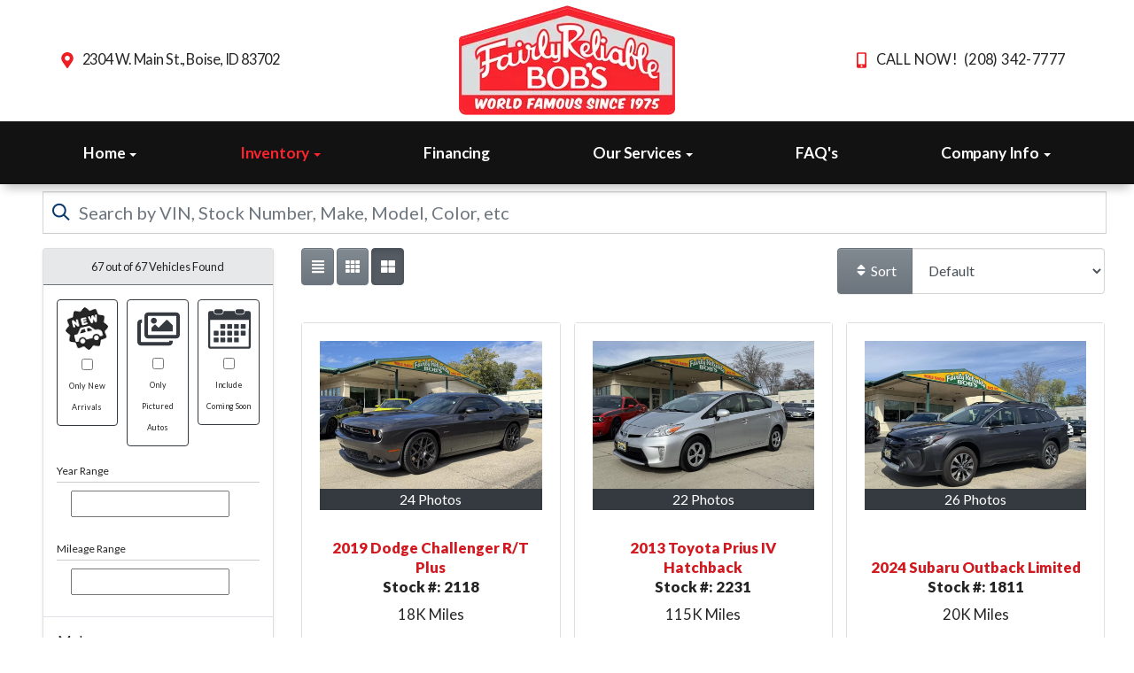

--- FILE ---
content_type: text/html; charset=utf-8
request_url: https://www.google.com/recaptcha/api2/anchor?ar=1&k=6LdBoQQsAAAAAEvTs3Zf9Z7UfZnyAS1Pmrs-gctF&co=aHR0cHM6Ly93d3cuZmFpcmx5cy5jb206NDQz&hl=en&v=PoyoqOPhxBO7pBk68S4YbpHZ&size=invisible&badge=inline&anchor-ms=20000&execute-ms=30000&cb=6e96b131i9bs
body_size: 48801
content:
<!DOCTYPE HTML><html dir="ltr" lang="en"><head><meta http-equiv="Content-Type" content="text/html; charset=UTF-8">
<meta http-equiv="X-UA-Compatible" content="IE=edge">
<title>reCAPTCHA</title>
<style type="text/css">
/* cyrillic-ext */
@font-face {
  font-family: 'Roboto';
  font-style: normal;
  font-weight: 400;
  font-stretch: 100%;
  src: url(//fonts.gstatic.com/s/roboto/v48/KFO7CnqEu92Fr1ME7kSn66aGLdTylUAMa3GUBHMdazTgWw.woff2) format('woff2');
  unicode-range: U+0460-052F, U+1C80-1C8A, U+20B4, U+2DE0-2DFF, U+A640-A69F, U+FE2E-FE2F;
}
/* cyrillic */
@font-face {
  font-family: 'Roboto';
  font-style: normal;
  font-weight: 400;
  font-stretch: 100%;
  src: url(//fonts.gstatic.com/s/roboto/v48/KFO7CnqEu92Fr1ME7kSn66aGLdTylUAMa3iUBHMdazTgWw.woff2) format('woff2');
  unicode-range: U+0301, U+0400-045F, U+0490-0491, U+04B0-04B1, U+2116;
}
/* greek-ext */
@font-face {
  font-family: 'Roboto';
  font-style: normal;
  font-weight: 400;
  font-stretch: 100%;
  src: url(//fonts.gstatic.com/s/roboto/v48/KFO7CnqEu92Fr1ME7kSn66aGLdTylUAMa3CUBHMdazTgWw.woff2) format('woff2');
  unicode-range: U+1F00-1FFF;
}
/* greek */
@font-face {
  font-family: 'Roboto';
  font-style: normal;
  font-weight: 400;
  font-stretch: 100%;
  src: url(//fonts.gstatic.com/s/roboto/v48/KFO7CnqEu92Fr1ME7kSn66aGLdTylUAMa3-UBHMdazTgWw.woff2) format('woff2');
  unicode-range: U+0370-0377, U+037A-037F, U+0384-038A, U+038C, U+038E-03A1, U+03A3-03FF;
}
/* math */
@font-face {
  font-family: 'Roboto';
  font-style: normal;
  font-weight: 400;
  font-stretch: 100%;
  src: url(//fonts.gstatic.com/s/roboto/v48/KFO7CnqEu92Fr1ME7kSn66aGLdTylUAMawCUBHMdazTgWw.woff2) format('woff2');
  unicode-range: U+0302-0303, U+0305, U+0307-0308, U+0310, U+0312, U+0315, U+031A, U+0326-0327, U+032C, U+032F-0330, U+0332-0333, U+0338, U+033A, U+0346, U+034D, U+0391-03A1, U+03A3-03A9, U+03B1-03C9, U+03D1, U+03D5-03D6, U+03F0-03F1, U+03F4-03F5, U+2016-2017, U+2034-2038, U+203C, U+2040, U+2043, U+2047, U+2050, U+2057, U+205F, U+2070-2071, U+2074-208E, U+2090-209C, U+20D0-20DC, U+20E1, U+20E5-20EF, U+2100-2112, U+2114-2115, U+2117-2121, U+2123-214F, U+2190, U+2192, U+2194-21AE, U+21B0-21E5, U+21F1-21F2, U+21F4-2211, U+2213-2214, U+2216-22FF, U+2308-230B, U+2310, U+2319, U+231C-2321, U+2336-237A, U+237C, U+2395, U+239B-23B7, U+23D0, U+23DC-23E1, U+2474-2475, U+25AF, U+25B3, U+25B7, U+25BD, U+25C1, U+25CA, U+25CC, U+25FB, U+266D-266F, U+27C0-27FF, U+2900-2AFF, U+2B0E-2B11, U+2B30-2B4C, U+2BFE, U+3030, U+FF5B, U+FF5D, U+1D400-1D7FF, U+1EE00-1EEFF;
}
/* symbols */
@font-face {
  font-family: 'Roboto';
  font-style: normal;
  font-weight: 400;
  font-stretch: 100%;
  src: url(//fonts.gstatic.com/s/roboto/v48/KFO7CnqEu92Fr1ME7kSn66aGLdTylUAMaxKUBHMdazTgWw.woff2) format('woff2');
  unicode-range: U+0001-000C, U+000E-001F, U+007F-009F, U+20DD-20E0, U+20E2-20E4, U+2150-218F, U+2190, U+2192, U+2194-2199, U+21AF, U+21E6-21F0, U+21F3, U+2218-2219, U+2299, U+22C4-22C6, U+2300-243F, U+2440-244A, U+2460-24FF, U+25A0-27BF, U+2800-28FF, U+2921-2922, U+2981, U+29BF, U+29EB, U+2B00-2BFF, U+4DC0-4DFF, U+FFF9-FFFB, U+10140-1018E, U+10190-1019C, U+101A0, U+101D0-101FD, U+102E0-102FB, U+10E60-10E7E, U+1D2C0-1D2D3, U+1D2E0-1D37F, U+1F000-1F0FF, U+1F100-1F1AD, U+1F1E6-1F1FF, U+1F30D-1F30F, U+1F315, U+1F31C, U+1F31E, U+1F320-1F32C, U+1F336, U+1F378, U+1F37D, U+1F382, U+1F393-1F39F, U+1F3A7-1F3A8, U+1F3AC-1F3AF, U+1F3C2, U+1F3C4-1F3C6, U+1F3CA-1F3CE, U+1F3D4-1F3E0, U+1F3ED, U+1F3F1-1F3F3, U+1F3F5-1F3F7, U+1F408, U+1F415, U+1F41F, U+1F426, U+1F43F, U+1F441-1F442, U+1F444, U+1F446-1F449, U+1F44C-1F44E, U+1F453, U+1F46A, U+1F47D, U+1F4A3, U+1F4B0, U+1F4B3, U+1F4B9, U+1F4BB, U+1F4BF, U+1F4C8-1F4CB, U+1F4D6, U+1F4DA, U+1F4DF, U+1F4E3-1F4E6, U+1F4EA-1F4ED, U+1F4F7, U+1F4F9-1F4FB, U+1F4FD-1F4FE, U+1F503, U+1F507-1F50B, U+1F50D, U+1F512-1F513, U+1F53E-1F54A, U+1F54F-1F5FA, U+1F610, U+1F650-1F67F, U+1F687, U+1F68D, U+1F691, U+1F694, U+1F698, U+1F6AD, U+1F6B2, U+1F6B9-1F6BA, U+1F6BC, U+1F6C6-1F6CF, U+1F6D3-1F6D7, U+1F6E0-1F6EA, U+1F6F0-1F6F3, U+1F6F7-1F6FC, U+1F700-1F7FF, U+1F800-1F80B, U+1F810-1F847, U+1F850-1F859, U+1F860-1F887, U+1F890-1F8AD, U+1F8B0-1F8BB, U+1F8C0-1F8C1, U+1F900-1F90B, U+1F93B, U+1F946, U+1F984, U+1F996, U+1F9E9, U+1FA00-1FA6F, U+1FA70-1FA7C, U+1FA80-1FA89, U+1FA8F-1FAC6, U+1FACE-1FADC, U+1FADF-1FAE9, U+1FAF0-1FAF8, U+1FB00-1FBFF;
}
/* vietnamese */
@font-face {
  font-family: 'Roboto';
  font-style: normal;
  font-weight: 400;
  font-stretch: 100%;
  src: url(//fonts.gstatic.com/s/roboto/v48/KFO7CnqEu92Fr1ME7kSn66aGLdTylUAMa3OUBHMdazTgWw.woff2) format('woff2');
  unicode-range: U+0102-0103, U+0110-0111, U+0128-0129, U+0168-0169, U+01A0-01A1, U+01AF-01B0, U+0300-0301, U+0303-0304, U+0308-0309, U+0323, U+0329, U+1EA0-1EF9, U+20AB;
}
/* latin-ext */
@font-face {
  font-family: 'Roboto';
  font-style: normal;
  font-weight: 400;
  font-stretch: 100%;
  src: url(//fonts.gstatic.com/s/roboto/v48/KFO7CnqEu92Fr1ME7kSn66aGLdTylUAMa3KUBHMdazTgWw.woff2) format('woff2');
  unicode-range: U+0100-02BA, U+02BD-02C5, U+02C7-02CC, U+02CE-02D7, U+02DD-02FF, U+0304, U+0308, U+0329, U+1D00-1DBF, U+1E00-1E9F, U+1EF2-1EFF, U+2020, U+20A0-20AB, U+20AD-20C0, U+2113, U+2C60-2C7F, U+A720-A7FF;
}
/* latin */
@font-face {
  font-family: 'Roboto';
  font-style: normal;
  font-weight: 400;
  font-stretch: 100%;
  src: url(//fonts.gstatic.com/s/roboto/v48/KFO7CnqEu92Fr1ME7kSn66aGLdTylUAMa3yUBHMdazQ.woff2) format('woff2');
  unicode-range: U+0000-00FF, U+0131, U+0152-0153, U+02BB-02BC, U+02C6, U+02DA, U+02DC, U+0304, U+0308, U+0329, U+2000-206F, U+20AC, U+2122, U+2191, U+2193, U+2212, U+2215, U+FEFF, U+FFFD;
}
/* cyrillic-ext */
@font-face {
  font-family: 'Roboto';
  font-style: normal;
  font-weight: 500;
  font-stretch: 100%;
  src: url(//fonts.gstatic.com/s/roboto/v48/KFO7CnqEu92Fr1ME7kSn66aGLdTylUAMa3GUBHMdazTgWw.woff2) format('woff2');
  unicode-range: U+0460-052F, U+1C80-1C8A, U+20B4, U+2DE0-2DFF, U+A640-A69F, U+FE2E-FE2F;
}
/* cyrillic */
@font-face {
  font-family: 'Roboto';
  font-style: normal;
  font-weight: 500;
  font-stretch: 100%;
  src: url(//fonts.gstatic.com/s/roboto/v48/KFO7CnqEu92Fr1ME7kSn66aGLdTylUAMa3iUBHMdazTgWw.woff2) format('woff2');
  unicode-range: U+0301, U+0400-045F, U+0490-0491, U+04B0-04B1, U+2116;
}
/* greek-ext */
@font-face {
  font-family: 'Roboto';
  font-style: normal;
  font-weight: 500;
  font-stretch: 100%;
  src: url(//fonts.gstatic.com/s/roboto/v48/KFO7CnqEu92Fr1ME7kSn66aGLdTylUAMa3CUBHMdazTgWw.woff2) format('woff2');
  unicode-range: U+1F00-1FFF;
}
/* greek */
@font-face {
  font-family: 'Roboto';
  font-style: normal;
  font-weight: 500;
  font-stretch: 100%;
  src: url(//fonts.gstatic.com/s/roboto/v48/KFO7CnqEu92Fr1ME7kSn66aGLdTylUAMa3-UBHMdazTgWw.woff2) format('woff2');
  unicode-range: U+0370-0377, U+037A-037F, U+0384-038A, U+038C, U+038E-03A1, U+03A3-03FF;
}
/* math */
@font-face {
  font-family: 'Roboto';
  font-style: normal;
  font-weight: 500;
  font-stretch: 100%;
  src: url(//fonts.gstatic.com/s/roboto/v48/KFO7CnqEu92Fr1ME7kSn66aGLdTylUAMawCUBHMdazTgWw.woff2) format('woff2');
  unicode-range: U+0302-0303, U+0305, U+0307-0308, U+0310, U+0312, U+0315, U+031A, U+0326-0327, U+032C, U+032F-0330, U+0332-0333, U+0338, U+033A, U+0346, U+034D, U+0391-03A1, U+03A3-03A9, U+03B1-03C9, U+03D1, U+03D5-03D6, U+03F0-03F1, U+03F4-03F5, U+2016-2017, U+2034-2038, U+203C, U+2040, U+2043, U+2047, U+2050, U+2057, U+205F, U+2070-2071, U+2074-208E, U+2090-209C, U+20D0-20DC, U+20E1, U+20E5-20EF, U+2100-2112, U+2114-2115, U+2117-2121, U+2123-214F, U+2190, U+2192, U+2194-21AE, U+21B0-21E5, U+21F1-21F2, U+21F4-2211, U+2213-2214, U+2216-22FF, U+2308-230B, U+2310, U+2319, U+231C-2321, U+2336-237A, U+237C, U+2395, U+239B-23B7, U+23D0, U+23DC-23E1, U+2474-2475, U+25AF, U+25B3, U+25B7, U+25BD, U+25C1, U+25CA, U+25CC, U+25FB, U+266D-266F, U+27C0-27FF, U+2900-2AFF, U+2B0E-2B11, U+2B30-2B4C, U+2BFE, U+3030, U+FF5B, U+FF5D, U+1D400-1D7FF, U+1EE00-1EEFF;
}
/* symbols */
@font-face {
  font-family: 'Roboto';
  font-style: normal;
  font-weight: 500;
  font-stretch: 100%;
  src: url(//fonts.gstatic.com/s/roboto/v48/KFO7CnqEu92Fr1ME7kSn66aGLdTylUAMaxKUBHMdazTgWw.woff2) format('woff2');
  unicode-range: U+0001-000C, U+000E-001F, U+007F-009F, U+20DD-20E0, U+20E2-20E4, U+2150-218F, U+2190, U+2192, U+2194-2199, U+21AF, U+21E6-21F0, U+21F3, U+2218-2219, U+2299, U+22C4-22C6, U+2300-243F, U+2440-244A, U+2460-24FF, U+25A0-27BF, U+2800-28FF, U+2921-2922, U+2981, U+29BF, U+29EB, U+2B00-2BFF, U+4DC0-4DFF, U+FFF9-FFFB, U+10140-1018E, U+10190-1019C, U+101A0, U+101D0-101FD, U+102E0-102FB, U+10E60-10E7E, U+1D2C0-1D2D3, U+1D2E0-1D37F, U+1F000-1F0FF, U+1F100-1F1AD, U+1F1E6-1F1FF, U+1F30D-1F30F, U+1F315, U+1F31C, U+1F31E, U+1F320-1F32C, U+1F336, U+1F378, U+1F37D, U+1F382, U+1F393-1F39F, U+1F3A7-1F3A8, U+1F3AC-1F3AF, U+1F3C2, U+1F3C4-1F3C6, U+1F3CA-1F3CE, U+1F3D4-1F3E0, U+1F3ED, U+1F3F1-1F3F3, U+1F3F5-1F3F7, U+1F408, U+1F415, U+1F41F, U+1F426, U+1F43F, U+1F441-1F442, U+1F444, U+1F446-1F449, U+1F44C-1F44E, U+1F453, U+1F46A, U+1F47D, U+1F4A3, U+1F4B0, U+1F4B3, U+1F4B9, U+1F4BB, U+1F4BF, U+1F4C8-1F4CB, U+1F4D6, U+1F4DA, U+1F4DF, U+1F4E3-1F4E6, U+1F4EA-1F4ED, U+1F4F7, U+1F4F9-1F4FB, U+1F4FD-1F4FE, U+1F503, U+1F507-1F50B, U+1F50D, U+1F512-1F513, U+1F53E-1F54A, U+1F54F-1F5FA, U+1F610, U+1F650-1F67F, U+1F687, U+1F68D, U+1F691, U+1F694, U+1F698, U+1F6AD, U+1F6B2, U+1F6B9-1F6BA, U+1F6BC, U+1F6C6-1F6CF, U+1F6D3-1F6D7, U+1F6E0-1F6EA, U+1F6F0-1F6F3, U+1F6F7-1F6FC, U+1F700-1F7FF, U+1F800-1F80B, U+1F810-1F847, U+1F850-1F859, U+1F860-1F887, U+1F890-1F8AD, U+1F8B0-1F8BB, U+1F8C0-1F8C1, U+1F900-1F90B, U+1F93B, U+1F946, U+1F984, U+1F996, U+1F9E9, U+1FA00-1FA6F, U+1FA70-1FA7C, U+1FA80-1FA89, U+1FA8F-1FAC6, U+1FACE-1FADC, U+1FADF-1FAE9, U+1FAF0-1FAF8, U+1FB00-1FBFF;
}
/* vietnamese */
@font-face {
  font-family: 'Roboto';
  font-style: normal;
  font-weight: 500;
  font-stretch: 100%;
  src: url(//fonts.gstatic.com/s/roboto/v48/KFO7CnqEu92Fr1ME7kSn66aGLdTylUAMa3OUBHMdazTgWw.woff2) format('woff2');
  unicode-range: U+0102-0103, U+0110-0111, U+0128-0129, U+0168-0169, U+01A0-01A1, U+01AF-01B0, U+0300-0301, U+0303-0304, U+0308-0309, U+0323, U+0329, U+1EA0-1EF9, U+20AB;
}
/* latin-ext */
@font-face {
  font-family: 'Roboto';
  font-style: normal;
  font-weight: 500;
  font-stretch: 100%;
  src: url(//fonts.gstatic.com/s/roboto/v48/KFO7CnqEu92Fr1ME7kSn66aGLdTylUAMa3KUBHMdazTgWw.woff2) format('woff2');
  unicode-range: U+0100-02BA, U+02BD-02C5, U+02C7-02CC, U+02CE-02D7, U+02DD-02FF, U+0304, U+0308, U+0329, U+1D00-1DBF, U+1E00-1E9F, U+1EF2-1EFF, U+2020, U+20A0-20AB, U+20AD-20C0, U+2113, U+2C60-2C7F, U+A720-A7FF;
}
/* latin */
@font-face {
  font-family: 'Roboto';
  font-style: normal;
  font-weight: 500;
  font-stretch: 100%;
  src: url(//fonts.gstatic.com/s/roboto/v48/KFO7CnqEu92Fr1ME7kSn66aGLdTylUAMa3yUBHMdazQ.woff2) format('woff2');
  unicode-range: U+0000-00FF, U+0131, U+0152-0153, U+02BB-02BC, U+02C6, U+02DA, U+02DC, U+0304, U+0308, U+0329, U+2000-206F, U+20AC, U+2122, U+2191, U+2193, U+2212, U+2215, U+FEFF, U+FFFD;
}
/* cyrillic-ext */
@font-face {
  font-family: 'Roboto';
  font-style: normal;
  font-weight: 900;
  font-stretch: 100%;
  src: url(//fonts.gstatic.com/s/roboto/v48/KFO7CnqEu92Fr1ME7kSn66aGLdTylUAMa3GUBHMdazTgWw.woff2) format('woff2');
  unicode-range: U+0460-052F, U+1C80-1C8A, U+20B4, U+2DE0-2DFF, U+A640-A69F, U+FE2E-FE2F;
}
/* cyrillic */
@font-face {
  font-family: 'Roboto';
  font-style: normal;
  font-weight: 900;
  font-stretch: 100%;
  src: url(//fonts.gstatic.com/s/roboto/v48/KFO7CnqEu92Fr1ME7kSn66aGLdTylUAMa3iUBHMdazTgWw.woff2) format('woff2');
  unicode-range: U+0301, U+0400-045F, U+0490-0491, U+04B0-04B1, U+2116;
}
/* greek-ext */
@font-face {
  font-family: 'Roboto';
  font-style: normal;
  font-weight: 900;
  font-stretch: 100%;
  src: url(//fonts.gstatic.com/s/roboto/v48/KFO7CnqEu92Fr1ME7kSn66aGLdTylUAMa3CUBHMdazTgWw.woff2) format('woff2');
  unicode-range: U+1F00-1FFF;
}
/* greek */
@font-face {
  font-family: 'Roboto';
  font-style: normal;
  font-weight: 900;
  font-stretch: 100%;
  src: url(//fonts.gstatic.com/s/roboto/v48/KFO7CnqEu92Fr1ME7kSn66aGLdTylUAMa3-UBHMdazTgWw.woff2) format('woff2');
  unicode-range: U+0370-0377, U+037A-037F, U+0384-038A, U+038C, U+038E-03A1, U+03A3-03FF;
}
/* math */
@font-face {
  font-family: 'Roboto';
  font-style: normal;
  font-weight: 900;
  font-stretch: 100%;
  src: url(//fonts.gstatic.com/s/roboto/v48/KFO7CnqEu92Fr1ME7kSn66aGLdTylUAMawCUBHMdazTgWw.woff2) format('woff2');
  unicode-range: U+0302-0303, U+0305, U+0307-0308, U+0310, U+0312, U+0315, U+031A, U+0326-0327, U+032C, U+032F-0330, U+0332-0333, U+0338, U+033A, U+0346, U+034D, U+0391-03A1, U+03A3-03A9, U+03B1-03C9, U+03D1, U+03D5-03D6, U+03F0-03F1, U+03F4-03F5, U+2016-2017, U+2034-2038, U+203C, U+2040, U+2043, U+2047, U+2050, U+2057, U+205F, U+2070-2071, U+2074-208E, U+2090-209C, U+20D0-20DC, U+20E1, U+20E5-20EF, U+2100-2112, U+2114-2115, U+2117-2121, U+2123-214F, U+2190, U+2192, U+2194-21AE, U+21B0-21E5, U+21F1-21F2, U+21F4-2211, U+2213-2214, U+2216-22FF, U+2308-230B, U+2310, U+2319, U+231C-2321, U+2336-237A, U+237C, U+2395, U+239B-23B7, U+23D0, U+23DC-23E1, U+2474-2475, U+25AF, U+25B3, U+25B7, U+25BD, U+25C1, U+25CA, U+25CC, U+25FB, U+266D-266F, U+27C0-27FF, U+2900-2AFF, U+2B0E-2B11, U+2B30-2B4C, U+2BFE, U+3030, U+FF5B, U+FF5D, U+1D400-1D7FF, U+1EE00-1EEFF;
}
/* symbols */
@font-face {
  font-family: 'Roboto';
  font-style: normal;
  font-weight: 900;
  font-stretch: 100%;
  src: url(//fonts.gstatic.com/s/roboto/v48/KFO7CnqEu92Fr1ME7kSn66aGLdTylUAMaxKUBHMdazTgWw.woff2) format('woff2');
  unicode-range: U+0001-000C, U+000E-001F, U+007F-009F, U+20DD-20E0, U+20E2-20E4, U+2150-218F, U+2190, U+2192, U+2194-2199, U+21AF, U+21E6-21F0, U+21F3, U+2218-2219, U+2299, U+22C4-22C6, U+2300-243F, U+2440-244A, U+2460-24FF, U+25A0-27BF, U+2800-28FF, U+2921-2922, U+2981, U+29BF, U+29EB, U+2B00-2BFF, U+4DC0-4DFF, U+FFF9-FFFB, U+10140-1018E, U+10190-1019C, U+101A0, U+101D0-101FD, U+102E0-102FB, U+10E60-10E7E, U+1D2C0-1D2D3, U+1D2E0-1D37F, U+1F000-1F0FF, U+1F100-1F1AD, U+1F1E6-1F1FF, U+1F30D-1F30F, U+1F315, U+1F31C, U+1F31E, U+1F320-1F32C, U+1F336, U+1F378, U+1F37D, U+1F382, U+1F393-1F39F, U+1F3A7-1F3A8, U+1F3AC-1F3AF, U+1F3C2, U+1F3C4-1F3C6, U+1F3CA-1F3CE, U+1F3D4-1F3E0, U+1F3ED, U+1F3F1-1F3F3, U+1F3F5-1F3F7, U+1F408, U+1F415, U+1F41F, U+1F426, U+1F43F, U+1F441-1F442, U+1F444, U+1F446-1F449, U+1F44C-1F44E, U+1F453, U+1F46A, U+1F47D, U+1F4A3, U+1F4B0, U+1F4B3, U+1F4B9, U+1F4BB, U+1F4BF, U+1F4C8-1F4CB, U+1F4D6, U+1F4DA, U+1F4DF, U+1F4E3-1F4E6, U+1F4EA-1F4ED, U+1F4F7, U+1F4F9-1F4FB, U+1F4FD-1F4FE, U+1F503, U+1F507-1F50B, U+1F50D, U+1F512-1F513, U+1F53E-1F54A, U+1F54F-1F5FA, U+1F610, U+1F650-1F67F, U+1F687, U+1F68D, U+1F691, U+1F694, U+1F698, U+1F6AD, U+1F6B2, U+1F6B9-1F6BA, U+1F6BC, U+1F6C6-1F6CF, U+1F6D3-1F6D7, U+1F6E0-1F6EA, U+1F6F0-1F6F3, U+1F6F7-1F6FC, U+1F700-1F7FF, U+1F800-1F80B, U+1F810-1F847, U+1F850-1F859, U+1F860-1F887, U+1F890-1F8AD, U+1F8B0-1F8BB, U+1F8C0-1F8C1, U+1F900-1F90B, U+1F93B, U+1F946, U+1F984, U+1F996, U+1F9E9, U+1FA00-1FA6F, U+1FA70-1FA7C, U+1FA80-1FA89, U+1FA8F-1FAC6, U+1FACE-1FADC, U+1FADF-1FAE9, U+1FAF0-1FAF8, U+1FB00-1FBFF;
}
/* vietnamese */
@font-face {
  font-family: 'Roboto';
  font-style: normal;
  font-weight: 900;
  font-stretch: 100%;
  src: url(//fonts.gstatic.com/s/roboto/v48/KFO7CnqEu92Fr1ME7kSn66aGLdTylUAMa3OUBHMdazTgWw.woff2) format('woff2');
  unicode-range: U+0102-0103, U+0110-0111, U+0128-0129, U+0168-0169, U+01A0-01A1, U+01AF-01B0, U+0300-0301, U+0303-0304, U+0308-0309, U+0323, U+0329, U+1EA0-1EF9, U+20AB;
}
/* latin-ext */
@font-face {
  font-family: 'Roboto';
  font-style: normal;
  font-weight: 900;
  font-stretch: 100%;
  src: url(//fonts.gstatic.com/s/roboto/v48/KFO7CnqEu92Fr1ME7kSn66aGLdTylUAMa3KUBHMdazTgWw.woff2) format('woff2');
  unicode-range: U+0100-02BA, U+02BD-02C5, U+02C7-02CC, U+02CE-02D7, U+02DD-02FF, U+0304, U+0308, U+0329, U+1D00-1DBF, U+1E00-1E9F, U+1EF2-1EFF, U+2020, U+20A0-20AB, U+20AD-20C0, U+2113, U+2C60-2C7F, U+A720-A7FF;
}
/* latin */
@font-face {
  font-family: 'Roboto';
  font-style: normal;
  font-weight: 900;
  font-stretch: 100%;
  src: url(//fonts.gstatic.com/s/roboto/v48/KFO7CnqEu92Fr1ME7kSn66aGLdTylUAMa3yUBHMdazQ.woff2) format('woff2');
  unicode-range: U+0000-00FF, U+0131, U+0152-0153, U+02BB-02BC, U+02C6, U+02DA, U+02DC, U+0304, U+0308, U+0329, U+2000-206F, U+20AC, U+2122, U+2191, U+2193, U+2212, U+2215, U+FEFF, U+FFFD;
}

</style>
<link rel="stylesheet" type="text/css" href="https://www.gstatic.com/recaptcha/releases/PoyoqOPhxBO7pBk68S4YbpHZ/styles__ltr.css">
<script nonce="79LjaLJYAVHoIkv4BHKa1w" type="text/javascript">window['__recaptcha_api'] = 'https://www.google.com/recaptcha/api2/';</script>
<script type="text/javascript" src="https://www.gstatic.com/recaptcha/releases/PoyoqOPhxBO7pBk68S4YbpHZ/recaptcha__en.js" nonce="79LjaLJYAVHoIkv4BHKa1w">
      
    </script></head>
<body><div id="rc-anchor-alert" class="rc-anchor-alert"></div>
<input type="hidden" id="recaptcha-token" value="[base64]">
<script type="text/javascript" nonce="79LjaLJYAVHoIkv4BHKa1w">
      recaptcha.anchor.Main.init("[\x22ainput\x22,[\x22bgdata\x22,\x22\x22,\[base64]/[base64]/[base64]/[base64]/cjw8ejpyPj4+eil9Y2F0Y2gobCl7dGhyb3cgbDt9fSxIPWZ1bmN0aW9uKHcsdCx6KXtpZih3PT0xOTR8fHc9PTIwOCl0LnZbd10/dC52W3ddLmNvbmNhdCh6KTp0LnZbd109b2Yoeix0KTtlbHNle2lmKHQuYkImJnchPTMxNylyZXR1cm47dz09NjZ8fHc9PTEyMnx8dz09NDcwfHx3PT00NHx8dz09NDE2fHx3PT0zOTd8fHc9PTQyMXx8dz09Njh8fHc9PTcwfHx3PT0xODQ/[base64]/[base64]/[base64]/bmV3IGRbVl0oSlswXSk6cD09Mj9uZXcgZFtWXShKWzBdLEpbMV0pOnA9PTM/bmV3IGRbVl0oSlswXSxKWzFdLEpbMl0pOnA9PTQ/[base64]/[base64]/[base64]/[base64]\x22,\[base64]\\u003d\x22,\[base64]/w4E1w5rDuMKUw61ibkfDrcKfIwHCrsKkwq50VRZPw7NrLsOnw5DCp8OoH1QOwoQRdsOewodtCRpAw6ZpZXfDssKpXzXDhmMXc8OLwrrClcO9w53DqMOew6Nsw5nDsMK2woxCw7XDv8Ozwo7ChcOVRhgxw4bCkMOxw63DrTwfHD1ww5/Di8O+BH/Djm/DoMO4eEPCvcOTWMKIwrvDt8Orw5HCgsKZwrhXw5Mtwol0w5zDtm7CvXDDokvDo8KJw5PDtQRlwqZzecKjKsKxC8OqwpPCp8KNacKwwpZ1K35EJ8KjP8O/w5gbwrZjR8KlwrA1SDVSw7VPRsKkwo8ww4XDpXBxfBPDhsOFwrHCs8OCFS7CisOIwq8rwrEaw55AN8OfR3dSKMOQdcKgD8OKMxrCkkEhw4PDoWARw4BRwqYaw7DCmnA4PcOzworDkFg1w7XCnEzCoMKWCH3DoMOzKUhwfUcBJcKfwqfDpV/Ct8O2w53DgH/DmcOiRz3DhwB1wqN/w75QwrjCjsKcwroKBMKFSi3Cgj/CgzzChhDDoU0rw4/Dr8KYJCI3w70ZbMOTwp40c8OUb3h3aMOgM8OVTcOKwoDCjG3CkEg+NMOkJRjCnMKqwobDr2FmwqptIcOoI8OPw5rDkQB8w4fDmG5Ww57CqMKiwqDDksOEwq3CjXbDijZXw6HCkxHCs8KrElgRw5/DlMKLLkvCncKZw5UkI1rDrnfClMKhwqLCsQE/wqPCuSbCusOhw7YwwoAXw4zDgA0OPsKlw6jDn0QJC8OPSMKvOR7DicKWVjzChcKdw7M7wog0IxHCjsOLwrMvdsOLwr4vW8ONVcOgAcOoPSZ7w5EFwpFhw4vDl2vDjzvCosOPwqXCr8KhOsKqw4XCphnDrMOsQcOXWU8rGxswJMKRwojCqBwJw5jCvEnCoDDCuBt/woTDlcKCw6dJMmstw4PClEHDnMKvJlw+w6F+f8KRw54mwrJxw5fDvlHDgHZmw4UzwoYpw5XDj8OwwoXDl8KOw4gnKcKCw6TCmz7DisO1fUPCtX3CtcO9EQzCqcK5alzCqMOtwp0/CjoWwqfDknA7WMO9ScOSwqLClSPCmcKFY8Oywp/DlRlnCTDCoxvDqMKOwrdCwqjCucOQwqLDvx7DiMKcw5TChAQ3wq3CsQvDk8KHDgkNCSLDkcOMdi/DoMKTwrcWw7PCjkosw65sw67CmDDDpcOTw4rCl8OmIcOjBMOrB8OyLMKnw65/cMOdw7zDhmFBWcOuIMKDd8OmH8OhBSnCgMK+wpMKUALCv3/DmsKRw57DiQ8OwpVnwrHDsi7CqUB0wpHDjcKywqnDu212w4lxIsKgbsODwr1jfsK5HmAxw7PCrwzDqMK0wotrD8O4CCsWwqMEwp9UJhLDsAkuwowHw7Ziw7/CmlnCmlx9w5HDrykdLXnDkDF4w7fCsH7DklvDlsK1akMrw7HCqR7DpwDDp8KPw5nCqcKHw490woVTXwrDm1VVw47CvMKBIcKmwpTCs8KkwpQlB8OjMMKAwqRhw5wcRkYfdCHDpsOww4nDkSzCp1/Dm1nDu30ke3E/eQfCvcK4VgYQw53ClsKQwo5lCcOCwoRsYnXCj0Yqw7nCsMOrw4DDoE1FZTvCpktXwo8GDsOEwrrCow/DpsOMw7ZBwrlCw5dfw6Q2woPDosORw5DCiMO5AMKNw6N0w4/Clg4kV8O3GMK2w7rDh8KLwr/DsMKzfsKXw5zCqQJ3wr5ew4xeZgDDm2TDtiM5QD0Aw75eOsK9a8KcwrMVJMKRHcO+SD07w57CgcKew5/DpW3DuRvDvy0Dw7Juw4NRwp3Cvyxcwr/Chx8tIcKhwrsuwrfCk8Kaw44Yw5IiOcOoaBfDnUhUYsKmKBp5wpvCi8O8PsOaakd0w65uZcKSCcKLw6pyw7jCnsObUyAZw6g2w7rCgw/CnMKkS8OmAxrDtsO1wp1Jw4Acw7TDtEHDgUgpw6EaKhDCjzkIFsOVwrTDplApw7LCk8OEW0MswrbDqcO/w5jDmMOfXBp0wooBwojDrxoeSlHDswfCuMOsworCkhpJCcOHHMKIwqjClmnCiVvCpsKvKFEEw6hqMG7DgcKTU8Otw6rCsU/CtsK6w4khQEdHw5nCg8O+wociw7TDvHnDpA7Dn2UVw6bDrsKcw7/[base64]/CkVrDgMK5w4ZAw7/Dn8OGwoYhUsOuKsO9wqPDhsK9wod6fUYYw65Bw53CkCzCoi4raB4yGFnCnsKvZcKXwolxK8OJfcKnYRliQMOSNzULwrhiw7MjT8KcfcOFwovCh1bCrAspOsK2wp/DmzU6VsKeDMOoRHESw6HDu8OwMHnDlcKsw6IQRD/[base64]/wr1AwrrDqBEsDFfDhg7Cv2gLREXDiAsqwqbCowkqHcOcAGNrc8KAwoHDg8Kew63DhmMHT8KjE8KAM8OFw7g8L8KbG8KYwoPDkgDCi8OBwol+wrPCqz47KnvCk8ONwqlFGmsHw7Vmw70JZ8K7w7rDhkg8w7IkMCTCsMKGw5JMw6XDsMKyb8KBGAxqLgF+cMOYwq/CuMKxTThIw6ATw7LDqcO1w7cDw6XDtgUGw6PCsTfCoVDCtMK+wokFwr3Cm8OvwrAdwoHDv8Omw6vCncOWd8OubUrDoEoDwq3CsMKywqRGwrbDpsO1w5wqQSXDscKvwo4SwoNkw5fCqSdYwroCwoDCjR0vwphUbUbCkMK8w5UTa3IDwo/Cu8O0EEkJM8Kfw4w1w6dqSiZnQsOkwq8/HU4+bSgGwp92RcOew4gPwoU+w7PCg8Kfw6ZbDcKtUEDDmsOiw57CjsKpw7RGBcO3ecONw6rCqgJjWsKtwq3DrMKHwp9fwqnDgxlJdcKbbRIqDcOLwp9MIsOoAsKOWlrCo3hVN8KuZxLDmcOwKwHCqcKfw6LDo8KLD8Ouwr7Dh1jCucOlw7rDkDvDtULClsO/M8KYw4IPchRawpE3Lh4Ew7jCtMK+w7HDo8KOwr7DqcKkwq0MPMO5w4LDlMO9w4oVEAjDmGlrAwZmwpw5w6ZMw7LCg0bDpTgoVF7CnMKafwnDkSbDgcOuTT7ClcKNw4PCn8KKGGZbJEdSLsKjw40IDx7CiHoOw7DDhlgIwpMuwpTDtcOfL8O/w6rDhcKAKkzCrsOqLMK7wr0+wojDmMK7HmPDmUU3w5rCm2xfFsKsV18ww63CmcOPwo/DisK4AinCoCUtdsOFUMOlN8OTw6o6WG7DnMKIwqLDqsOXwprClcOQw7gBFcO+wrzDnsOpWzrCn8KXY8Ozw7Z9woXCnsKWwqx1E8OWRMKrwpITwqzCisKKT1TDl8Okw7DDg3UhwodCSsKWwqMyAW3Dn8OJKE4cwpfChkBtw6nDsHDCoUrDkwDCmnopwo/[base64]/[base64]/[base64]/IWrDvHvDv0ZPw7YrLH7Dj2/[base64]/w7wWGMOYe8KiwqdAQMK4wp/[base64]/wojDh8KBwo/CmcKrJsKZFMKvejs+UcOsbMKxJsKZw5YFwoVWSgcLf8KJw5U3L8Ovw67DucOLwqEDOD3CpsOLEsOmwo7Dm0/DoRkpwroRwrxLwpQxLsOcXsKcw5E7XELCs3nCuijCp8OPfQJLah8dw4nDr2MgDcOHwpBGwpoCwp/DtmPDjsOyacKmf8KXOcOwwo86woolf2Y+EGh1woM0w5MGw5kHckLDvMKSfcK6w7R2wpvDisKgwqnClkpywo7Cu8KHJ8KswrTCg8K/PX/[base64]/ChkxJTMOmPcOLwpbCtcOrw4EJQl5VTlwLQ8OoV8OTAMOSD2rDlMKIfsKaHsKewp3Drg/[base64]/DiMKrBGHCqWcVwovDllIDw4gLacKpZMOnAFpQwr95IcO9wrjCrsO8acOZe8K0wrd0YV/Ct8KRI8KZRsKPPXYqwq9Gw6x7S8O4woLCp8OJwqV/LMK+ai8Dw5g4w5LCllrDlMKYw7oYwqPDq8OLCMK9HcKxSEsNwpNNN3XDsMKlX2B3w5TCgMK3V8O1OTLCrXPCoDkrQMKnScO7ZcOgCMOzcsKUP8KMw5bCsQnCrHDDtcKQf2rDuF/[base64]/[base64]/DkcOLwqF7aMKHKgpsDsKcw6QvwrXCtsOYA8KDXQsmwqnDlyfCrXE2GWTDsMOgwpI8w4ZowrXDnyvCq8OUPMOpwqgua8OcXcK0wqXDolkzIsKBQkLCqgTDsDAzH8Odw6jDrWoneMKDwrl3KMOYYC/CvcKFHsKYTcOqSR/CoMO/JcK4FWBRaWrDm8KxLsKWwokpLE5uw4chRcKgw4fDicOKOMKlwoZicgDDoFvCsW1/EMO/IcONw4PDgjXDiMKxTMKDKHbDpsO4HEIaOSHCijbCjMOLw6jDrXbDuEN7w6F2VDAYJ1NGdsK/wq/[base64]/[base64]/DicKVwpvDoVAwW0NxRMKBPVFswpttSsOFwp5RLnZlw43ClhwLPxt5w6jDm8KvFsOkwrdCw7Zew6QUwqXDsn5hJx5zAgVtUGHCnsKwdQMkC2rDjlbCiSPDuMOdGXduJhMiacODw5zDoEBKZTsQw7zDp8OCAcO2w6Iqb8OkJUMIOEnCucKnCy/[base64]/DjsOQHSA+DFVWwoPDpz/CvsKIw7dew73Csxhnw64Qw5cvUVLDlcK8C8OowoHDhcKKc8O7DMOzDg87Dy1cVWxqwrHCoXPCklssZjbDtMK7NGDDvcKYel/Cjxk5T8KKUzjClsKiwozDimlNV8KXQcOtwqcfwqXCtcKfU2Riw6XDocO0woZwNy3CtcO1w5tgw4vChsKJHcOOXTFNwqjCoMKNw6x9wpbDg2zDvRQFW8KDwq8yEDh9PMK7W8OSwqzDm8KGw6LDgcKFw6B3w4TCtMO7H8OIHcOFcwfClsOEwot5wpZTwrs2RV/CnTTCpSV1GsONFnbCmsK7CMKBBFTCrsOAOsOBfFvDhsOIIAHCtjPCqsOmDMKQIynDvMK2W28aK1wiVMKXBHg2w7hyBsKsw55Zwo/[base64]/[base64]/CmnTDlgjCv3tew79/VzIWI8K3c8K8FT4DAABeGcK4woXDlizDrsOaw4/DiXbCssK1wpIpHnjCpsKZEcKraEt2w5d5wo/[base64]/DrUouBhTCjXDCp8Oqw57CqcKQwoHDohXCvWsRX8OEwp/Ch8OtPsKnw71xw5HDqsKawrZ3wpwVw6lZHMOHwq0PWsOZwrAOw7lVY8Otw5Rsw4fDinN0wp/CvcKLbXHCuxhRNDrCsMKxesO1w6nCnsOawoM7AH/DtsO0w7jCkcOmVcKlK0DCtS4Ww6dww7nDlMKiwpTCsMOVfsKQw4tgw6AswojCrsKAO0R2ZXJawotDwpUCwq/Cr8Knw5PDlyLCum/[base64]/EMKzwow1IDpDwps7LV3Ck0NwwqVVI8O8w4/[base64]/w446f8OIDMOLDcKQWcOAf8O6Y8KnJ8OqwrMCwq4dwoJOwq5KBcOIc0rDrcK5cnllWxseX8OLScKyQsOywokRHXfDpVLDqQDDmcOPwoYnBQzCr8KVwqjCn8KXwozCicO9wqQiAcK/YhYyw4jDiMOfA1vDrWxBMsOxP2zDtsKJwrhIF8K/woBgw57DlMOUIRYpw7bCmsKkOhgBw5XDjFrDiU/DqMOVF8OGYBk9w7fCuCvDhDfCtW5KwrcOPsKDwprChwl+wqU5wrwHbcOkwpI0HCbDuQbDlsK6wptuIsKMw5F1w6t9wqFkw7dWwrc1w6fCncOHB2XDiCBfw6Vrw6LDuULCjmF0w50ZwpM/wqFzw53DgwN+bcK+dMKsw7jCq8OLwrY+w6PDiMK2wr7CpVM5wr0Nw6DDrTnCuXHDkHrDsn3CicKww4bDnMOQdXtHwrMVwqrDgkzDkMKXwrDDiRNdLUXCvcOtR3YwB8KCflopwqjDoRnCv8K2EjHCg8K4NMKTw7DCtsO9w6/DvcOmwqjClmQZwqMHA8Kkw5BfwpFTwoPDrQ/DqcKDLCzCrsKSbFrDisKXQFp8U8OOZ8KOw5LCusOvw7PChh08cQ3Dp8Omwpg5wo7DmELDpMKpw4fDssKuwqZyw5DCvcKkbSHCih1aO2LDhgp0wolvNFHCoAbCncKATQfDlsK/[base64]/w4ZYw4fDrsO7I8Kdd8KMCcKEN8OefsKvw7/Cpj7Cl2HDmVhYC8K0w5jCk8OEwqzDicKEXMO6w4DDm1FndTLDnH3CmARBJcORw4HDvwvCtCVpKsODwp1NwoV1ZAvCpngNbcK7w57CncK/[base64]/DiiZyw7XChsOfwq7Cmm9gwpPDvHDCucKTDMO5w4PCpmJGwoNrIDnCgcKiwpZfwpw7CUNEw4LDqlpHw6dywqvDgyolYUt/w5VBwozCumdLw5JTw7TCrU7ChMOjScKqw4XDlcOSdsOyw4NSHsO7wqJPwqwwwqTCicOjAHp3wofCisO/wqktw4DCmRTDg8K7Hg/[base64]/w4jDrw/CqHBfEUgdw4fDkDIYw6l9wotIw61nI8Kww6DDr3jDgsOgw7TDh8OSw7N7CMOiwrEmw54vw58CYMO5EsOxw6HDm8Kow7XDh0HCv8O7w4XDrMKNw6FccFkWwrDCmWrDlsKQd3l5ZMKuewdTw4XDlcO3w5nDlGZxwrYDw7FmwrDDncKmIG4hw4/[base64]/DvAnCl8OBw7DCl1oNw63CkAFww5vDvEfDglU5bGXDnMKIwrHCu8Ohwq8jw5TDsSXDlMOUw6DCuDzCpx/Ds8ODaD9VRsOQwrZXwojDlWNvwot2woRhLMOcw6EyUijDm8KdwrB7woEsfcOpPcKGwqVywpE3w6VZw67CkCfCt8OtSnfDshcMw6fCmMOnw4pyTB7DlcKdw7lUwrtsTBfCkmxSw6LCh2hQwoczw67Chj3DnMO6cTMrwpY6woQ2HcKVw7NVw4/[base64]/CtsKBfShHwosVAsOaD0bDosKSXUdYw7bDhcOCK0lSaMKGwpRWHzFQP8KIXAnCr27DghdTBkDDpD1/w5tNwrtkIkcBBmbDkMOFw7ZSN8K5ew9RNcO+YmZgw79WwqfDhjcDWlHDnTPDsMKCI8O2woDCoHx1YMOCwoxJcsKvXgPDpWZPODMFeW/[base64]/Cr8O/w7zDvMKDwr/[base64]/[base64]/DrcKyUsO6WcO+woPCsMK0SMKow6jDhgvDmMOzMsOPGyPCo2M8wrUswqhBecK3wqbCkxF4wpJvDW0xwovCmjHDt8KTUsKww7nDowF3SC/ClxBzQHDDoX1cw7QDbcOhwqd4Z8K/wpUSw609GsKgGMK4w7rDocKtwocMIG3Dr1/CjW0aW1sgw58QworDssOBw7suNcOdw7bCqw3CrRzDpHvDjMKdwq9hw6bDhMOuScOvMsKQwqwLwq0lcjPDgcO5w7vCrsKkDkLDicKrwq/CrhUyw7IWw4t6w7dpI05Mw5vCmMKHUzxEw4FTXQ1+IMKBSsOSwq8wW0bDoMO+XHLCsiIadcOzczHCs8OyX8KcVTBHGkzDr8KZZHtdw5bCnQvCkMK7Di/Dp8KhSlY3wpF7wo1Ew4BVw4Q0WcOgFxzCisOCGcKfMmtdwoHDtjDCksOlwox8w5EGXMOyw6pow7Zhwq/[base64]/w4hrw48Hwq9pw6jCqsOswrNeSGnDlcKPwpkCUMKFwps+wrw4wqjCrlrCmDxUwqbDrcK2w4tOw7RAHcKWfsOlwrHCqS7DnG/[base64]/SBMxdk3CgsOWwropX8KFVDoCw7s+w7/Dt8Ktwo5Cw55ZwrfDlMOJw5zChMOyw64kIVrDtUjCrUIPw5UAw6o8w4PDn1oWwosdVcKIQ8OBwr7Cly1JesKGAcK2wr14w7wPwqVKw5nDuFEuw6l2LBAfMsO2SsOQwobCrVAUXcOMGmpQAkpxClsdw5rCu8O1w5lew7RBUh9MQcKFw5w2w7kewqbDpFpRw4/DtHsLwr7Ci2sFCBMQVCh6fhhvw6I/dcOgRMKyLSjCv0TDgMKqwqwNbmLChxhHwpfDucKVwrrDi8ORw6zDr8OLwqgZw6/Cp2vCv8KWZ8KYwplXw6sCw61IDcKEFm3DlU9/w5LCk8O3FELCpQNiwo8MGcKnw6zDg0PCqcKRTh3DuMKUUn/DjsODFyfCpD/[base64]/wpnDqsOaVxLDl8Olw5TCgyHCgMKzRztvw71lLsKKwqo6w6rCoSPDumNDYcK+wp0wO8K2YEjCpjNDw7PChcOyIMKPwrTCgVrDoMOoJh/CtxzDm8O4PMOBWsOCwo/[base64]/Cs1TDmcKYwoBZw57Ckk3CjMORXsO3OWfDksOGBMK5KMO5w6YAw60ww4I9enjCj1/Cmw7CusKvAV1FIiPCuEcBwpsCbi7Cj8K6PQI9EcKcw4Z0w5PCt23DuMKbw4lqw5jCn8Ozwqo/U8ORwqw9w6LDl8K0YkfCgDXDiMKywpJnTTnCmsOiPCvDlcOsZsK4SD9gd8KmwrHDkMKwFlPDksOewqokWF7CtsOqLXTCk8K8Vh7DmsK5wogvwr3CkE3DiQV0w5kcCcOQwoxBw4JkD8OZX2sUSlkFVMO+YmAeUMOAw7kRXhnDkE/DvSlQVC46w4TCsMK6b8K8w78kPMKcwrA0V0zCigzCnFpIwqpDwqLCtjfCqcKcw4/DvSnChGTCv2gbD8OBQ8K4wo4XbnnDocK1H8KNwoDCjj9zw5LDhMKbVAdfwroLecKmwoJTw73DnAbDimrDjVjDmAMzw7EQODHCgzLDgMKMw69hWxfDp8KURhkywr/DtMKuw7PDjxBDS8KnwrZdw5ocJMOECMO5W8KrwroiM8KELsK/[base64]/HsOLUz/CjEXCp8OUw5dYw7kmw44TwpTDrcKKw4bCiEPCsBLDm8OvM8KIMiRQcUnDvA7DocK1G1xAQi0LOj/Ci2hsanVRw4LCs8OTfcKLXwxKw4fDvnrChAzCt8ODwrbCsxYNNcOawr0wC8KVbzzDnkjCocK+wrtxwpfDimzCqMKBXEoNw5fDmcO5bcOpIcO/w43Ds2zCn1YHaVzCi8OZwrLDksKCPE7CisK4wp3ClBlVTzTDrcO6X8KcfnHDtcOKX8O/HkHCl8OaR8KlSTXDqcKZL8OTw5Imw5lIwpjCisKxAsKiw7l7w5xcdBLCkcOTSsKrwpbCmMOgwp19w73Ch8OCa2QSw4DDosOUwocOw7LDssKnw5RAw5TCtmDCoCdtKQFWw5IWwqjCmHbCgjzChW5VNEQAbMKAMMObwrbChh/[base64]/w4XCoBTCrcKJDcKHw4BpAkEfbD4HwrFmfCrDvcOQJsOOVMKddcKmwpzCncOdeHp4ODvCkMOqYXHCpH/DoSkAw4QYNsODwrUEw6bCrUQyw4zDmcKtw7VpN8KUw5rDgE3Ds8O+w5pSJncAw6XCksK5wo7CigN0C0knajDCi8KSwofCnsOQwqVFw6Itw4zCsMO9w5t3MB/Ci1vDuyp/WU/Dg8KKF8KwMUJVw5HDgXg8ewzClsOkwps+R8OSbixVJEhowpx/wonDtMOEw5DCtzsBw7PDt8KRw4TCrhoRaBdXwp3Dq2d0wqwlNcOkRsOod0psw4bDosKdSTNgOh3Cp8OYbzbCnMO8Zz1YczIWw7hSd0PDq8KLPMKpwrl+w7vCgMObRhHCvTprL3N9LMK9w5HDqFjCrMO/w686W0A0wo91IsKKYMOswpJQQVUmVMKAwrYGRnR5ZxTDvB3DmsKJNcOXw4Anw75mFMOcw4c7MsOMwocaESzDnMK7QMOgw5/Dl8OkwobDiDPDqMOjwo5iDcOxU8OVfi7CmSjCgsK4B0zDq8KuacKOOWTDjMOJYjsgw53DjMKzL8OaIGzClyLCksKWwqzDnFk/[base64]/DqsKUwr3DhsK6w7rDlsKWNMOoOcO/wrw9wojCmsKhwp0Wwr3DrMKXAHDCqw0Uwq7DnQ3CvUfCisKzw7kewqXCo2bCth5fN8OAw7zCgsKUMlvClcKJwp0XwovCkXnCncKHUMOVwoXCgcKSwpdrQcO5LsOWwqTDvxDCq8KhwqnCggrCgj4ydcK7d8K4W8OkwokDwq/DunU8FsOywprCt1YjDsOrworDocO8P8KTw57DkMO7w51rR0hXwo0QP8K3w5/Dtz4xwrbDiHLCnhrCvMKWw5sOZcKcw4NODj15w5jDplFBVHc/XMKIQ8O3KBfClFbCpGgPXBoQw67Cm3sWHcKiDsOocS/DjktuD8KWw7ABVcOlwqBef8K+wqzCq0gQRl1LQyEPOcKuw63DrMKWZsK1w5lkw6rCjh3CuQJ9w5/[base64]/DnDxJwq3DvcOJwoMADGRrw6J3w5U+w73Co0ZwX2TCug/Dvzd2PCIxMcO1XDkcwoZvLgR9QifDoVwiwrTDh8Kfw4UsFg7DiFE3wqIYw73CoiNrfMKZaDZmwr56NsOzwowXw4rDk0AmwqrCn8OhMgLDlCTDsnh1wq4WJsK/w6kRwovCvsO1w63ChjRIYcKHDMKgK3bCrFLDrMKjwppJe8Kmw7cRQ8Olw5lnwooEE8K2XDjDokfCl8O/Dj40wo42SQHDhht2wqrDjsOXZcKzH8KvIMOdw53CtcOOwpxfw51IQAbCgHV4SX5tw71/[base64]/CqE/DusOfR0zCrsOEw6jDvgDCin/DhcKSAsOeTsOXYMK2wqFnwqN4Mx/CpcOzeMOWFwpYa8OTP8Ovw4DChsOsw7tjYmXCjsOpwpJ2R8KUw7XDp07Dgkxhwrw8w5Irw7XCgF5ew5/DqVbDncKGZ1IXFEwHw6TDrWgbw7hiaQQbUHxSwoUrw5/CmRzDoQjDkFJ1w54ywogew4ptacKeAX/ClG7DtcK6wr9zNHRlwrjCkzgzB8OncMKkecKvP0EqGMKyJhFWwr8qwqtYWcKCwoHCo8K3a8OZw6bDlEp1PlHCsHrDkMKLdEPDhMO/[base64]/Ck8OpW8ONwpkcwonChnJiwoMUw5xYw6TCrsKDe3jDlcKyw73DgCnDtMOhw5DDksKJe8KPw5/DhDs2KMOsw7N8ElwrwpfDoALDuDQPVEPCijLCgWRDdMOnAhswwr1Iw6hPwq3CmwXDsi7CmsOCN3JVNMOBBkjCsy4VOw4Vw4XDlcKxGRMgCsKFY8KywoFhw6TDkcKFw7xQIwMvDWwuG8OqY8KeS8OlIETDon/DhmvDrU5RARYiwp94XlzDm0IqAsKgwoUtbsKCw6RIwoVqw7rCtMKbwqbDijbDr2bCrXBTw5ZqwqfDjcOFw4nCmhcGwqLDrmDCiMKew6IVw7PCvgjCmw1WN0ouOgXCqcKywqsXwonDixHDssOsw50ew5PDuMK4F8K/M8OXOTnCvygFw47CpcO6w5LDnMKpJ8KqFXpBw7F1QUTDlsOrwrJiw5nDgGjDvXHClsKNecO7w4Q4w5FTBHPCqEHDjQJJchfCg3zDu8KXNDrDjFBBw4/CnsOFw7nCkGVsw7NOC1TDmypDwo7DvMOJHcKrZQgbPGrCoA3CtMOhwoLDr8OnwozDtMONwpZpw6vCp8KhAh8gwpR2wp7CoWzDpMOJw6RaWMOFw4E2L8K0w4Vbw7Y7fVfDhcKIXcOPacO8w6LDrcOpwrdoYF0gw7bDvEZ/QmbCo8OYOQ1Nwr/DgsO6woIUUsONHGVDAcK+J8O+wo/CosKaLMKzwqHDj8Kcb8OTPMOJZw9pw6pFWWRCH8OMeQBSUQLCqcKxw4MPcU9EOMKsw43CniIHfSBmWsOow7HCk8K1w7TDpMK0VcO3wovDlMOIdFbDl8KCwrjCm8O0w5NIOcKew4fDnHfDjBXCosO2w4PCj13DiXo5PWUPw7wqHsOiO8Kew75Sw6I+wrTDlcOHw6pzw6/[base64]/Dh2fDkXrDrDsXwqjClknDhsOib8OzeGJmOVnCksKIwqhMw7Rkw7plw5LDvsKadcKibcKZwrJ/cFNvVMO/ESsdwoU+MxIswoYRwqFKShgdCR1owrrDvQTCn3bDocOmwpM/w4bDhj/DisO/[base64]/FcO6fMKfTz5pDcKBwq1JVG/Dv8O+d8OePsOTaEPDssO7w4vCqcOiEnjDjixDw5MMw63DnMK1w6dRwqh6w4bCgsO3wqINw458w5E7wrzDncOZw4TDqCTCtsOTDBXDsWbCmDrDqjbCkMOBM8O/HsOPw6rCv8KQeUvCpcOnw7ogQkrCo8OCTsKoAcOMY8ONTk/CtAvDtgzDniEKF3MVYycrw5ECw7nCm1LCnsKIDXJ1M37CncKcw4YYw6FbQSDCrsOfwrfDvcO+wq7CjTbDj8KOw7RjwoTCu8KNw4pkHiLDi8KKd8K6HcKIZ8KAOcKNXcKSdBt/Y0TChV/CkMONa2PCqsKZwq7Dh8Oyw7rChkDCtg4fwrrCh0UfAzbDvCRnwrDCt0LCiAcEZlXClVhZVsKYw5sae1/[base64]/DncOMAsOYwpoawpvChD1VwqfDvG7Chglew6dow55Ob8KWRcOaXcKzwopow47ClXBRwpzDkjR9w4k4w5V9BMORw78AOcOcNMOswp1gCcKZJ2LCnTnCjsKiw7hqBcOxwqjDgXjDtMK5eMO7AMKtwo8JLxV+wpdtwpjCrcOLwpN+w6xyEXE+eDfChsKyMcOew5/Ck8Oow6RbwoQhMsK5IX/CssOqw4nCisOqwo4bacOBYzXDjcKxwonDuS5NEsKfMAnDs3bCo8KuKVs9wpxiQ8Osw5PCoFV3KVIywonDlCnDk8KLwpHClzPChcObCGTDr3Qaw552w5DCsW/[base64]/w5vDgVTDv8O1b8KIIcOQw4bDqg3Cg8ORW8O9w6HCjRF0w4BOQsO/wpXDnV9/wpIgwq7CrUXDqDlUw4DCkmLDmD0VVMKAOg7Do198JsKaNywrW8KtGMKBFizCjwTDgsOSR0MFw6hZwro5BsK/w6rCicKMSH/DkMOSw6oaw5EowoBgfg/Cq8O4woUowrnDsC7CvDPCoMKvGMKmSgZPXDEPw7nDhQ51w6HDmMKSw4DDizFLJWfCm8O3I8KmwotaV0peSsKcGsOHGitPf2rDscObNFBaw4hcw6x5E8Kqwo/DvMO9NMKrw7cIFcKZwrnChUrCrRhpMw9eC8K2wq9Kw5N2fXATw73Dq0LCqcO5MMOjaDPCj8Olw6gOw5VNTsOPIWrDlXfCmsO5wqVUacK2fXwqw5/[base64]/[base64]/Cr8KEwpXCvlwbwr8ew7l3w7bDusOjKcOLMHvCgcOWw7bDicKsFcKcVl7ClyRZO8KhDy4bw4XDllPCuMORwro4UEA7w4kOw47CpcOfwqLDj8KLw50BG8O0w5VswpjDrMOSMsKowqw/UxDCqwLCrcO7woTDqSETwp5Ce8OowqXDr8KHWsOEw4xZw6nCgF42BwIBDmobZ1zDvMO4wqpYWErDpcOTFiLCuW4MwoHDucKOw4TDpcKTXzRQDyNWaGg4amrDoMO8ZCwvwozDkynDl8O5MVBTw5EFwr9fwobCs8KswoJbbXROHsO/QQE1w7UjR8KdLDvDrMOowp9kwrvDosK/d8K+w6rCsmLDsElzwqDDgsOIw4vDpFrDjMOFwrPCo8OAB8KbOMK2dMKwwpnDisOnL8KJw6jDm8KOwpUqTxvDq3nDjU5Sw4ctLsOuwqJdAcK2wrQxVMKdRcOVw7UpwrlgfDnDicKtahrCqyLDpCfDlsOqIMKKwqASwoDDtw9WFkwvw4Nrwpg4dsKMW0/DsTRJeSnDmMK3wp0keMKoaMK1wrAcVMOcw51NFnAzwp3Dk8KkFAfDhcKEwqvCmcKyTQVxw6htNTh0HyHDkDVLfn1DwrDDr0giakZ+ScOXwo3Dh8Kfw6LDh1lgMArCl8KPAsK6H8OEwpHCjDYSw50xbFrDj3wjwpbCoA4/w6fDtQbClMOtFsK+w5YRw4B/wocYwqpdw4xcw5jCuhFCP8OFcsKzNUjCvDbCvAMCCQlJw5Riw4Qpw5Irw6low5PDtMODb8Kiw73CuChzwrs/wpXChX4IwrN+wqvCuMOrBUvChh5pKsO4wp1mw4hMw5rCrVvCosKIw4YmXGZGwoAzw6lTwqIJKlsewprCscKBP8KOw4zChnkNwp06WjhIwpDCk8Kdw4VNw6HChTIJw4zDlD9/VMOTccOww7HCjklywrDDpRcoHUHCiBQhw7sjw4XDhA0+wp0TKBXCusO+wqPDpWrCkcOkwrBdEMK7csKsNBU5wobCujTCgcK6Dg5mdWwsIAPDniQifg8qw4ElCgQKW8OXwrURwqLDg8O3w7rDjsKNJgxxw5XCh8OPAhkOw6rDrQU3RcKOBF91W2nDhMOSw7/[base64]/CkADDnsK5fcOVO8O1woIQwp1WNMKMw4lUGMOtwq8Aw7vDhAfDrHpTZjfDjgIfW8KkwrjDj8K+REPClAV1w5YDwog8wq/CkRQ7fljDlcO2wqEgwpbDrsKpwp1BTkNhwpfCpMOUwpXDrcK6wr0QR8OUw4zDisKja8OVMMOOBzVsJcOIw6TCiwEMwp3Dmkc/[base64]/DssOEw4B1wrduw5FucjXCgUrDoDnDl8OlbQ0yVcOyBkxhREnConQoTS/CjHVCO8Osw5JIK2cfSD3CocKAImohwpPCsBTCgMOqwqwSEEnClcOYIXXDtBodEMK4fHYow6/CiHHDqMKcwpJRw6w9MMO6f1jCisKwwqNPAkXDpcKuRxDDlsKwaMOxwo3CnBR6wpbCoGAcw7QGTsOzKmvCmlLCphrCrsKQLMOVwo0/[base64]/FQhHa8OZwoRYUVLChXLDjVnCuSTDkHN2wqsPw5nDnjbCoh8mwqJZw4rCribDn8O8W1HCm0vCtsOawr7DpcKPEWvDlcKgw6Inw4LDnMKpw47Ctz1KMzsdw5RCw5EFDQ3DlhcNw6vCisOqEDofBMKZwqjCtXw3wr5ca8Omwog0ZHbCsW/DisOVF8KQCBctHsKBwoFzwo/CqgdoKmE/HD06wqnCunAWw5tuwp5NYRnDtsONwqTDtSQwdMOtM8KfwpFrJHNEw60yRMORJsKRZ0oSNz/CrcOzw7vDisK2VcOBw4bCgAAywrnDnsK0R8K7wpBowqLDoBgFwpbDq8O8UsOhQsKawq/CqcKSG8Oxw61Mw4XDtsKhQx00wpPDhkRCw4wHMUAHwpjDpzTCmmbDgMOKPyrCvMOGUU1QUR0AwpdaNk8edMOHfGMMF3A3dAh0O8KGKsOxAcOfbMK0w6VoK8KXe8Kwe1nDgsKCATbDhmnDhMKBXMOFakhaZcK3aA/[base64]/[base64]/wq7Dn8OCw6fDrsOsw4LCuk/CgsKXAcO8aUXClcOVFcKTw60pD1lcKMO/XcKBdQwEf0zDqMKZwoHCjcOMwp8yw6seOAzDtkHDn1LDmsOtwoLDuQwWwqB0dzpow7XDsBLCrSdeJyvDqBd6wo3CgSTCkMKiwqDDjgTCh8OKw4lkw480wphWwrnDt8KWw7vDow1HOl5QTD9PwpLDgMOEw7PCusKEw73CiB3CtwRqalgracKZO2HCmBw/w67DgsKfN8Onw4d8QMK3w7TDrcKPwrZ4w5nDh8KpwrLDu8O4a8OUPybCjcONw5DDpGXCvBTDqMOtwpTDghZrw7kKw5JPwpHDocOHR1lMeiXCtMKqH3bDgcKrwpzDoD86w7/[base64]/DrMKFwrh+VcOFAMKDAlTDsFvCglknLz7CrsOgwpofcXZZw6jDqXNpIA3Csm4yLMKfSVFgw73CiALCtUIXw5tIwqoUOxzDksKBJHQUWB19wqHDrx1UwrnDrsKUZ3nCicKow7nDrHfDqVzDjMK5woTDn8OIwpovbcO+wp/ChErCoEHCo3/Csn1ywpZyw6rDgxTDjjwBAMKEPcKhwqBLw412EgPCvSduwodZGsKqKgV/w6Ygw7RWwo94wqvDhcO0w5/[base64]/CuxnDjMODwp7Cg8K/[base64]/Dlj7CrDMiw6RHwqnDoMOqwr0xWMOdw5VEw6gaC0YEw69HBn8/w5jCsgvDs8OoP8O1JMObLEMyVQ5EwoPCusKwwqJue8Ofwq4jw7stw77CvsO/PjArDELCk8KBw7XClF7DpsO6E8KpMMOodDDCl8KNRMO3B8K9aCTDljgKKnvCiMKaaMKTw7HDo8OlJsOqw5RTw6cUwovCkBpzY1zDoSvDrmFuVsOGKsKLScO4bMK4asKow6giw6jDu3XCiMOYTMKWwo/Co2PDksOFw4oCIVEOw49swpvCszDDsxrDiGNqacO3NMOHw6xnAsKhwqE5SkbDmVBmwqrDtzrDkWYmZxbDgMORIcOxJMOYw5wSw4MwS8O6MSZ8wq7DucOww4vClcKZcUoGB8OATMKWwrvDs8OWAMO1YsK4woNeHcODb8OdWMOuPsOIW8OUwr/CswVsw68iQ8KecioaPcKIw5/DlibDrHBow4zChyXCmsKlw5DCkXPCkMKbw5/DqMKQXMKADDDChMOWc8K8DwFSa21weDTCnX9aw6nCvHbDpHbCnsO0EsOUelckAzvDiMKAw7cGAizDm8Ofw7DCnsKpwpR8b8KtwoAVfcKCN8KBfcKrw7/CqMKoNV7DrTZSKgsSw4YlNsOGZCoCWsOewq3DkMO1woYhZcOUw4XDqnYUw4DDo8Kmw5TCo8Klw6psw6zCr0fDnSLCgcKNwrLDusOYwobDssOIwo7CkMKsfGAUQsK2w5ZDwo0dRnTCkFLCm8KbwovDqMOpL8KQwr/[base64]/[base64]/wpPDlj4JAMKOHyo9McORI0tpwq8Gw7AkDR/DilXCpcOCw5Fkw5rDk8OIwpR5w65/[base64]/DtE0wwqXCq2JNw4x2FsKdS8KvUMKaHMKwPsKQI3xXw75yw4TDrAc4NiEmwrrCusKRETR7wp3DpHUfwpUpw4HCnA/DoT/[base64]/[base64]/CicOkGx/DnMO7wrUeahRew6JnVjFXwp58a8O/w47DgsK2QxMGUDDCmcKZw6nDujPClsKEa8OydV/DlcO9D1LCnVV/MxEzTsOJwqLDucKXwpzDhAcCJcKhD2rCt05TwpJHwrzCvsK2IFZ8EsOBNA\\u003d\\u003d\x22],null,[\x22conf\x22,null,\x226LdBoQQsAAAAAEvTs3Zf9Z7UfZnyAS1Pmrs-gctF\x22,0,null,null,null,1,[21,125,63,73,95,87,41,43,42,83,102,105,109,121],[1017145,768],0,null,null,null,null,0,null,0,null,700,1,null,0,\[base64]/76lBhmnigkZhAoZnOKMAhk\\u003d\x22,0,0,null,null,1,null,0,0,null,null,null,0],\x22https://www.fairlys.com:443\x22,null,[3,1,3],null,null,null,1,3600,[\x22https://www.google.com/intl/en/policies/privacy/\x22,\x22https://www.google.com/intl/en/policies/terms/\x22],\x2253fWUNXKjdRvNMIiGqZhs5FziAXXNuDVphxR3MOajcE\\u003d\x22,1,0,null,1,1768656814727,0,0,[235,42],null,[49],\x22RC-pzEj__Qa4Tc1cw\x22,null,null,null,null,null,\x220dAFcWeA5u5aFDWBas-eJF354KiZvS585tkymDcpPusXMW76xdFXUNq3MwM-pWUrhoCPhXPLHsbX2X0AwYcbmO4xtdU8g5eNjp3A\x22,1768739614596]");
    </script></body></html>